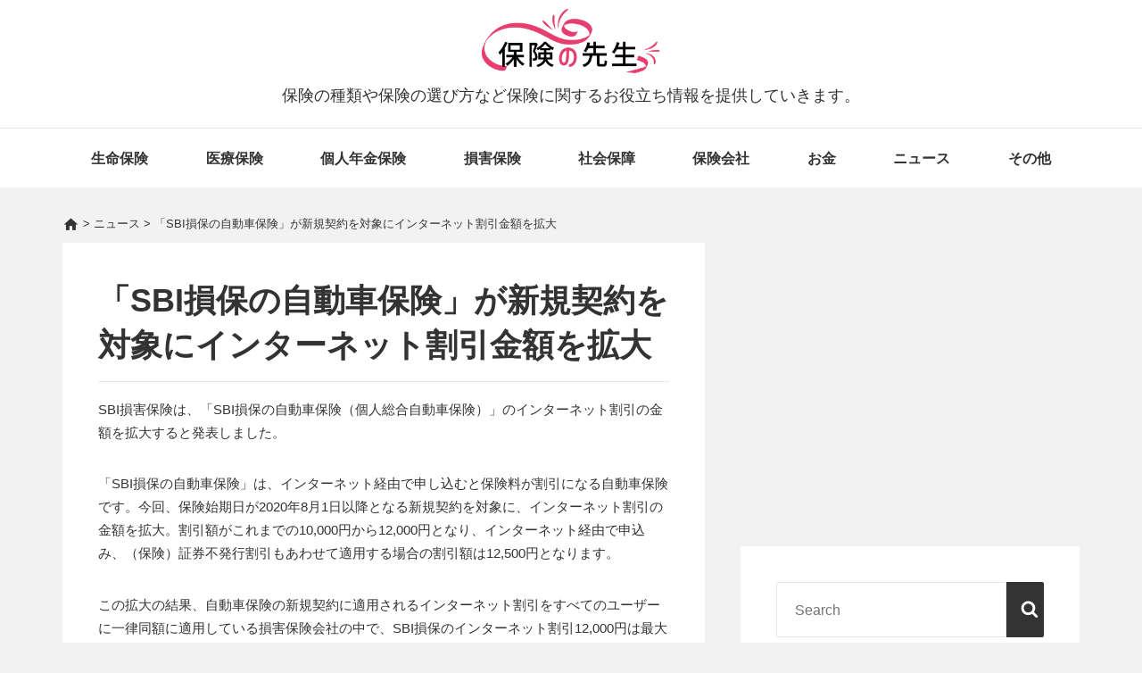

--- FILE ---
content_type: text/html; charset=UTF-8
request_url: https://hoken-teacher.jp/archives/9820
body_size: 13624
content:
<!DOCTYPE html>
<html lang="ja">
<head>
<script>(function(html){html.className = html.className.replace(/\bno-js\b/,'js')})(document.documentElement);</script>
<meta charset="UTF-8">
<meta name="viewport" content="width=device-width, initial-scale=1">
<meta name="format-detection" content="telephone=no">
<link rel="profile" href="http://gmpg.org/xfn/11">

<link rel='dns-prefetch' href='//s.w.org' />

<script type='text/javascript'>
/* <![CDATA[ */
var mantaScreenReaderText = {"expand":"Expand child menu","collapse":"Collapse child menu","icon":"<svg class=\"icon icon-angle-down\" aria-hidden=\"true\" role=\"img\"> <use href=\"#icon-angle-down\" xlink:href=\"#icon-angle-down\"><\/use> <span class=\"svg-fallback icon-angle-down\"><\/span><\/svg>"};
/* ]]> */
</script>



<!-- Global site tag (gtag.js) - Google Analytics -->
<script async src="https://www.googletagmanager.com/gtag/js?id=G-DDMGXYC2LK"></script>
<script>
  window.dataLayer = window.dataLayer || [];
  function gtag(){dataLayer.push(arguments);}
  gtag('js', new Date());

  gtag('config', 'G-DDMGXYC2LK');
</script>
<!-- Global site tag (gtag.js) - Google Analytics -->
<script async src="https://www.googletagmanager.com/gtag/js?id=UA-108803259-1"></script>
<script>
  window.dataLayer = window.dataLayer || [];
  function gtag(){dataLayer.push(arguments);}
  gtag('js', new Date());

  gtag('config', 'UA-108803259-1');
</script>

<link media="all" href="https://hoken-teacher.jp/wp-content/cache/autoptimize/css/autoptimize_ca9d8e9252c2035da0bdb5cd74b2bf5b.css" rel="stylesheet"><title>保険の先生</title>
<meta name='robots' content='max-image-preview:large' />
<link rel='dns-prefetch' href='//static.addtoany.com' />
<script type="text/javascript">
/* <![CDATA[ */
window._wpemojiSettings = {"baseUrl":"https:\/\/s.w.org\/images\/core\/emoji\/15.0.3\/72x72\/","ext":".png","svgUrl":"https:\/\/s.w.org\/images\/core\/emoji\/15.0.3\/svg\/","svgExt":".svg","source":{"concatemoji":"https:\/\/hoken-teacher.jp\/wp-includes\/js\/wp-emoji-release.min.js?ver=6.5.5"}};
/*! This file is auto-generated */
!function(i,n){var o,s,e;function c(e){try{var t={supportTests:e,timestamp:(new Date).valueOf()};sessionStorage.setItem(o,JSON.stringify(t))}catch(e){}}function p(e,t,n){e.clearRect(0,0,e.canvas.width,e.canvas.height),e.fillText(t,0,0);var t=new Uint32Array(e.getImageData(0,0,e.canvas.width,e.canvas.height).data),r=(e.clearRect(0,0,e.canvas.width,e.canvas.height),e.fillText(n,0,0),new Uint32Array(e.getImageData(0,0,e.canvas.width,e.canvas.height).data));return t.every(function(e,t){return e===r[t]})}function u(e,t,n){switch(t){case"flag":return n(e,"\ud83c\udff3\ufe0f\u200d\u26a7\ufe0f","\ud83c\udff3\ufe0f\u200b\u26a7\ufe0f")?!1:!n(e,"\ud83c\uddfa\ud83c\uddf3","\ud83c\uddfa\u200b\ud83c\uddf3")&&!n(e,"\ud83c\udff4\udb40\udc67\udb40\udc62\udb40\udc65\udb40\udc6e\udb40\udc67\udb40\udc7f","\ud83c\udff4\u200b\udb40\udc67\u200b\udb40\udc62\u200b\udb40\udc65\u200b\udb40\udc6e\u200b\udb40\udc67\u200b\udb40\udc7f");case"emoji":return!n(e,"\ud83d\udc26\u200d\u2b1b","\ud83d\udc26\u200b\u2b1b")}return!1}function f(e,t,n){var r="undefined"!=typeof WorkerGlobalScope&&self instanceof WorkerGlobalScope?new OffscreenCanvas(300,150):i.createElement("canvas"),a=r.getContext("2d",{willReadFrequently:!0}),o=(a.textBaseline="top",a.font="600 32px Arial",{});return e.forEach(function(e){o[e]=t(a,e,n)}),o}function t(e){var t=i.createElement("script");t.src=e,t.defer=!0,i.head.appendChild(t)}"undefined"!=typeof Promise&&(o="wpEmojiSettingsSupports",s=["flag","emoji"],n.supports={everything:!0,everythingExceptFlag:!0},e=new Promise(function(e){i.addEventListener("DOMContentLoaded",e,{once:!0})}),new Promise(function(t){var n=function(){try{var e=JSON.parse(sessionStorage.getItem(o));if("object"==typeof e&&"number"==typeof e.timestamp&&(new Date).valueOf()<e.timestamp+604800&&"object"==typeof e.supportTests)return e.supportTests}catch(e){}return null}();if(!n){if("undefined"!=typeof Worker&&"undefined"!=typeof OffscreenCanvas&&"undefined"!=typeof URL&&URL.createObjectURL&&"undefined"!=typeof Blob)try{var e="postMessage("+f.toString()+"("+[JSON.stringify(s),u.toString(),p.toString()].join(",")+"));",r=new Blob([e],{type:"text/javascript"}),a=new Worker(URL.createObjectURL(r),{name:"wpTestEmojiSupports"});return void(a.onmessage=function(e){c(n=e.data),a.terminate(),t(n)})}catch(e){}c(n=f(s,u,p))}t(n)}).then(function(e){for(var t in e)n.supports[t]=e[t],n.supports.everything=n.supports.everything&&n.supports[t],"flag"!==t&&(n.supports.everythingExceptFlag=n.supports.everythingExceptFlag&&n.supports[t]);n.supports.everythingExceptFlag=n.supports.everythingExceptFlag&&!n.supports.flag,n.DOMReady=!1,n.readyCallback=function(){n.DOMReady=!0}}).then(function(){return e}).then(function(){var e;n.supports.everything||(n.readyCallback(),(e=n.source||{}).concatemoji?t(e.concatemoji):e.wpemoji&&e.twemoji&&(t(e.twemoji),t(e.wpemoji)))}))}((window,document),window._wpemojiSettings);
/* ]]> */
</script>








<script type="text/javascript" id="addtoany-core-js-before">
/* <![CDATA[ */
window.a2a_config=window.a2a_config||{};a2a_config.callbacks=[];a2a_config.overlays=[];a2a_config.templates={};a2a_localize = {
	Share: "共有",
	Save: "ブックマーク",
	Subscribe: "購読",
	Email: "メール",
	Bookmark: "ブックマーク",
	ShowAll: "すべて表示する",
	ShowLess: "小さく表示する",
	FindServices: "サービスを探す",
	FindAnyServiceToAddTo: "追加するサービスを今すぐ探す",
	PoweredBy: "Powered by",
	ShareViaEmail: "メールでシェアする",
	SubscribeViaEmail: "メールで購読する",
	BookmarkInYourBrowser: "ブラウザにブックマーク",
	BookmarkInstructions: "このページをブックマークするには、 Ctrl+D または \u2318+D を押下。",
	AddToYourFavorites: "お気に入りに追加",
	SendFromWebOrProgram: "任意のメールアドレスまたはメールプログラムから送信",
	EmailProgram: "メールプログラム",
	More: "詳細&#8230;",
	ThanksForSharing: "共有ありがとうございます !",
	ThanksForFollowing: "フォローありがとうございます !"
};
/* ]]> */
</script>
<script type="text/javascript" defer src="https://static.addtoany.com/menu/page.js&#039; async charset=&#039;UTF-8" id="addtoany-core-js"></script>
<script type="text/javascript" src="https://hoken-teacher.jp/wp-includes/js/jquery/jquery.min.js?ver=3.7.1&#039; async charset=&#039;UTF-8" id="jquery-core-js"></script>


<script type="application/json" id="wpp-json">
/* <![CDATA[ */
{"sampling_active":1,"sampling_rate":100,"ajax_url":"https:\/\/hoken-teacher.jp\/wp-json\/wordpress-popular-posts\/v1\/popular-posts","api_url":"https:\/\/hoken-teacher.jp\/wp-json\/wordpress-popular-posts","ID":9820,"token":"06dfedcaeb","lang":0,"debug":0}
/* ]]> */
</script>

<link rel="https://api.w.org/" href="https://hoken-teacher.jp/wp-json/" /><link rel="alternate" type="application/json" href="https://hoken-teacher.jp/wp-json/wp/v2/posts/9820" /><link rel="EditURI" type="application/rsd+xml" title="RSD" href="https://hoken-teacher.jp/xmlrpc.php?rsd" />
<link rel="canonical" href="https://hoken-teacher.jp/archives/9820" />
<link rel="alternate" type="application/json+oembed" href="https://hoken-teacher.jp/wp-json/oembed/1.0/embed?url=https%3A%2F%2Fhoken-teacher.jp%2Farchives%2F9820" />
<link rel="alternate" type="text/xml+oembed" href="https://hoken-teacher.jp/wp-json/oembed/1.0/embed?url=https%3A%2F%2Fhoken-teacher.jp%2Farchives%2F9820&#038;format=xml" />
<!-- Favicon Rotator -->
<link rel="shortcut icon" href="https://hoken-teacher.jp/wp-content/uploads/2017/11/favicon.ico" />
<!-- End Favicon Rotator -->
            
            
<meta property="og:site_name" content="保険の先生" />
<meta property="og:type" content="article" />
<meta property="og:title" content="「SBI損保の自動車保険」が新規契約を対象にインターネット割引金額を拡大" />
<meta property="og:url" content="https://hoken-teacher.jp/archives/9820" />
<meta property="og:image" content="https://hoken-teacher.jp/wp-content/uploads/2020/05/pixta_32215378_S.jpg" />
<meta property="og:description" content="SBI損害保険は、「SBI損保の自動車保険（個人総合自動車保険）」のインターネット割引の金額を拡大すると発表しました。「SBI損保の自動車保険」は、インターネット経由で申し込むと保険料が割引になる自動車保険です。今回、保険始期日が2020年8月1日以降となる新規契約を対象に、インターネット割引の金額" />
<meta property="twitter:title" content="「SBI損保の自動車保険」が新規契約を対象にインターネット割引金額を拡大" />
<meta property="twitter:description" content="SBI損害保険は、「SBI損保の自動車保険（個人総合自動車保険）」のインターネット割引の金額を拡大すると発表しました。「SBI損保の自動車保険」は、インターネット経由で申し込むと保険料が割引になる自動車保険です。今回、保険始期日が2020年8月1日以降となる新規契約を対象に、インターネット割引の金額" />
<meta property="twitter:card" content="summary_large_image">
<meta property="twitter:url" content="https://hoken-teacher.jp/archives/9820" />
<meta property="twitter:image" content="https://hoken-teacher.jp/wp-content/uploads/2020/05/pixta_32215378_S.jpg" />
<meta name="description" content="SBI損害保険は、「SBI損保の自動車保険（個人総合自動車保険）」のインターネット割引の金額を拡大すると発表しました。「SBI損保の自動車保険」は、インターネット経由で申し込むと保険料が割引になる自動車保険です。今回、保険始期日が2020年8月1日以降となる新規契約を対象に、インターネット割引の金額" />
<meta name="thumbnail" content="https://hoken-teacher.jp/wp-content/uploads/2020/05/pixta_32215378_S.jpg" />
<meta property="article:published_time" content="2020-05-18T15:47:32+09:00">
<meta property="article:modified_time" content="2020-05-18T15:47:33+09:00">
<link rel="canonical" href="https://hoken-teacher.jp/archives/9820" />

<link rel="alternate" type="application/rss+xml" title="保険の先生のフィード" href="https://hoken-teacher.jp/feed" />

</head>

<body class="article">

	<div class="site">

		<header class="site-header fixed-nav">

<a class="skip-link screen-reader-text" href="#content">
	Skip to content</a><!-- .skip-link -->
<div class="header-items aligned left"><div class="site-branding"><a href="/" class="custom-logo-link" rel="home"><img src="/wp-content/uploads/2018/03/top_logo.png" class="custom-logo" alt="保険の先生" /></a>
<div class="title-area">

			<p class="site-description">保険の種類や保険の選び方など保険に関するお役立ち情報を提供していきます。</p>

</div><!-- .title-area -->
</div></div>
<div class="nav-placeholder">
	<nav id="main-navigation" aria-label="Primary Menu" role="navigation" class="main-navigation aligned left">
          <h2 class="screen-reader-text">Main Navigation</h2>
          <button aria-controls="primary-menu" aria-expanded="false" class="menu-toggle">
                        <svg class="icon icon-bars" aria-hidden="true" role="img"> <use href="#icon-bars" xlink:href="#icon-bars"></use> </svg>Menu             </button>
<div class="wrap"><ul class="primary-menu nav-menu"><li class="menu-item menu-item-type-taxonomy menu-item-object-category menu-item-28"><a href="https://hoken-teacher.jp/archives/category/life-insurance">生命保険</a></li>
<li class="menu-item menu-item-type-taxonomy menu-item-object-category menu-item-26"><a href="https://hoken-teacher.jp/archives/category/medical-insurance">医療保険</a></li>
<li class="menu-item menu-item-type-taxonomy menu-item-object-category menu-item-25"><a href="https://hoken-teacher.jp/archives/category/individual-annuity-insurance">個人年金保険</a></li>
<li class="menu-item menu-item-type-taxonomy menu-item-object-category menu-item-7703"><a href="https://hoken-teacher.jp/archives/category/casualty-insurance">損害保険</a></li>
<li class="menu-item menu-item-type-taxonomy menu-item-object-category menu-item-29"><a href="https://hoken-teacher.jp/archives/category/social-security">社会保障</a></li>
<li class="menu-item menu-item-type-taxonomy menu-item-object-category menu-item-7695"><a href="https://hoken-teacher.jp/archives/category/insurance-company">保険会社</a></li>
<li class="menu-item menu-item-type-taxonomy menu-item-object-category menu-item-7653"><a href="https://hoken-teacher.jp/archives/category/money">お金</a></li>
<li class="menu-item menu-item-type-taxonomy menu-item-object-category current-post-ancestor current-menu-parent current-post-parent menu-item-7717"><a href="https://hoken-teacher.jp/archives/category/%e3%83%8b%e3%83%a5%e3%83%bc%e3%82%b9">ニュース</a></li>
<li class="menu-item menu-item-type-taxonomy menu-item-object-category menu-item-32"><a href="https://hoken-teacher.jp/archives/category/other">その他</a></li>
</ul></div>  </nav><!-- #main-navigation -->

</div>

		</header><!-- #masthead -->

<div class="breadcrumbs" typeof="BreadcrumbList" vocab="http://schema.org/">
  <!-- Breadcrumb NavXT 7.3.1 -->
<span property="itemListElement" typeof="ListItem"><a property="item" typeof="WebPage" title="保険の先生へ移動" href="https://hoken-teacher.jp" class="home"><i class="material-icons">home</i></a><meta property="position" content="1"></span> &gt; <span property="itemListElement" typeof="ListItem"><a property="item" typeof="WebPage" title="ニュースのカテゴリーアーカイブへ移動" href="https://hoken-teacher.jp/archives/category/%e3%83%8b%e3%83%a5%e3%83%bc%e3%82%b9" class="taxonomy category"><span property="name">ニュース</span></a><meta property="position" content="2"></span> &gt; <span property="itemListElement" typeof="ListItem"><span property="name">「SBI損保の自動車保険」が新規契約を対象にインターネット割引金額を拡大</span><meta property="position" content="3"></span></div>

<div id="content" class="site-content">
  <div class="content-sidebar-wrap content-sidebar one-sidebar">
    <div id="primary" class="content-area">
      <main id="main" class="site-main">
        <article>
          <div class="post-wrapper">
            <header class="entry-header">
              <h1 class="entry-title">「SBI損保の自動車保険」が新規契約を対象にインターネット割引金額を拡大</h1>
            </header>
            <div class="entry-content">
              
<p>SBI損害保険は、「SBI損保の自動車保険（個人総合自動車保険）」のインターネット割引の金額を拡大すると発表しました。</p>



<p>「SBI損保の自動車保険」は、インターネット経由で申し込むと保険料が割引になる自動車保険です。今回、保険始期日が2020年8月1日以降となる新規契約を対象に、インターネット割引の金額を拡大。割引額がこれまでの10,000円から12,000円となり、インターネット経由で申込み、（保険）証券不発行割引もあわせて適用する場合の割引額は12,500円となります。</p>



<p>この拡大の結果、自動車保険の新規契約に適用されるインターネット割引をすべてのユーザーに一律同額に適用している損害保険会社の中で、SBI損保のインターネット割引12,000円は最大です。また、カカクコムが毎年発表している「価格.com 自動車保険満足度ランキング2020」の保険料満足度では、2010年～2020年版の11年連続で第1位を獲得しています。</p>
            </div>

            <div class="entry-lead">
            <p class="lead-title">＜PR＞無料FP相談で、お金や保険に関するお悩みスッキリ解決！</p>
              <p>＜こんな方にオススメです！＞<br />
              ・お金を上手に貯めたい<br />
              ・保険料をもっと安くしたい<br />
              ・自分の保険、これで大丈夫か不安…<br />
              ・プロにライフプラン設計をしてほしい<br />
               <span class="text">※一部サービス対象外条件がございますので、申込ページ下部を良くお読みください。</span>
             </p>
              
             <p>【みんなの生命保険アドバイザー】の無料相談サービスです。<br />
<u>ご自宅や喫茶店など、お客様のご希望場所までアドバイザーが伺い</u>、お金・家計・生命保険などの相談が無料でできます。<b>対象は、20～59歳の方です。</b><br />
                <span class="text">※「みんなの生命保険アドバイザー」はパワープランニング（株）が運営する無料相談サービスです。</span>
              </p>
              <p>★A5ランク国産黒毛和牛プレゼントキャンペーン中！！★<br />
              今なら、みんなの生命保険アドバイザーに申込みをして、面談完了後のアンケート回答に協力すると、"もれなく"国産黒毛和牛がもらえちゃう、超お得なキャンペーンを実施中♪
             </p>
              <div class="btn-area">
                <a class="btn" href="https://cnt.challenging.jp/CM/Controller/CLCountCmd?a=48262&d=71952&u=" target="_blank">無料相談に申込む</a>
              </div>
                          </div>
            <div class="addtoany_shortcode"><div class="a2a_kit a2a_kit_size_32 addtoany_list" data-a2a-url="https://hoken-teacher.jp/archives/9820" data-a2a-title="「SBI損保の自動車保険」が新規契約を対象にインターネット割引金額を拡大"><a class="a2a_button_facebook" href="https://www.addtoany.com/add_to/facebook?linkurl=https%3A%2F%2Fhoken-teacher.jp%2Farchives%2F9820&amp;linkname=%E3%80%8CSBI%E6%90%8D%E4%BF%9D%E3%81%AE%E8%87%AA%E5%8B%95%E8%BB%8A%E4%BF%9D%E9%99%BA%E3%80%8D%E3%81%8C%E6%96%B0%E8%A6%8F%E5%A5%91%E7%B4%84%E3%82%92%E5%AF%BE%E8%B1%A1%E3%81%AB%E3%82%A4%E3%83%B3%E3%82%BF%E3%83%BC%E3%83%8D%E3%83%83%E3%83%88%E5%89%B2%E5%BC%95%E9%87%91%E9%A1%8D%E3%82%92%E6%8B%A1%E5%A4%A7" title="Facebook" rel="nofollow noopener" target="_blank"></a><a class="a2a_button_twitter" href="https://www.addtoany.com/add_to/twitter?linkurl=https%3A%2F%2Fhoken-teacher.jp%2Farchives%2F9820&amp;linkname=%E3%80%8CSBI%E6%90%8D%E4%BF%9D%E3%81%AE%E8%87%AA%E5%8B%95%E8%BB%8A%E4%BF%9D%E9%99%BA%E3%80%8D%E3%81%8C%E6%96%B0%E8%A6%8F%E5%A5%91%E7%B4%84%E3%82%92%E5%AF%BE%E8%B1%A1%E3%81%AB%E3%82%A4%E3%83%B3%E3%82%BF%E3%83%BC%E3%83%8D%E3%83%83%E3%83%88%E5%89%B2%E5%BC%95%E9%87%91%E9%A1%8D%E3%82%92%E6%8B%A1%E5%A4%A7" title="Twitter" rel="nofollow noopener" target="_blank"></a><a class="a2a_button_line" href="https://www.addtoany.com/add_to/line?linkurl=https%3A%2F%2Fhoken-teacher.jp%2Farchives%2F9820&amp;linkname=%E3%80%8CSBI%E6%90%8D%E4%BF%9D%E3%81%AE%E8%87%AA%E5%8B%95%E8%BB%8A%E4%BF%9D%E9%99%BA%E3%80%8D%E3%81%8C%E6%96%B0%E8%A6%8F%E5%A5%91%E7%B4%84%E3%82%92%E5%AF%BE%E8%B1%A1%E3%81%AB%E3%82%A4%E3%83%B3%E3%82%BF%E3%83%BC%E3%83%8D%E3%83%83%E3%83%88%E5%89%B2%E5%BC%95%E9%87%91%E9%A1%8D%E3%82%92%E6%8B%A1%E5%A4%A7" title="Line" rel="nofollow noopener" target="_blank"></a><a class="a2a_button_hatena" href="https://www.addtoany.com/add_to/hatena?linkurl=https%3A%2F%2Fhoken-teacher.jp%2Farchives%2F9820&amp;linkname=%E3%80%8CSBI%E6%90%8D%E4%BF%9D%E3%81%AE%E8%87%AA%E5%8B%95%E8%BB%8A%E4%BF%9D%E9%99%BA%E3%80%8D%E3%81%8C%E6%96%B0%E8%A6%8F%E5%A5%91%E7%B4%84%E3%82%92%E5%AF%BE%E8%B1%A1%E3%81%AB%E3%82%A4%E3%83%B3%E3%82%BF%E3%83%BC%E3%83%8D%E3%83%83%E3%83%88%E5%89%B2%E5%BC%95%E9%87%91%E9%A1%8D%E3%82%92%E6%8B%A1%E5%A4%A7" title="Hatena" rel="nofollow noopener" target="_blank"></a></div></div>            <div class="main-ad">
              <script async src="//pagead2.googlesyndication.com/pagead/js/adsbygoogle.js"></script>
              <!-- hoken-teacher_responsive2 -->
              <ins class="adsbygoogle"
                style="display:block"
                data-ad-client="ca-pub-6205980071848979"
                data-ad-slot="5318547850"
                data-ad-format="auto"></ins>
              <script>
              (adsbygoogle = window.adsbygoogle || []).push({});
              </script>
            </div>
            <footer class="entry-footer">
                                          <span class="cat-links">
                カテゴリ: <a href="/archives/category/%e3%83%8b%e3%83%a5%e3%83%bc%e3%82%b9">ニュース</a>              </span>
                                                      </footer>
          </div>
        </article>

        <h3 class="related_post_title">関連記事</h3>

<div class="google-related-ad">
<script async src="//pagead2.googlesyndication.com/pagead/js/adsbygoogle.js"></script>
<ins class="adsbygoogle"
     style="display:block"
     data-ad-format="autorelaxed"
     data-ad-client="ca-pub-6205980071848979"
     data-ad-slot="3042428138"></ins>
<script>
     (adsbygoogle = window.adsbygoogle || []).push({});
</script>
</div>

<div class='yarpp yarpp-related yarpp-related-website yarpp-template-yarpp-template-relative'>
     <div class="related-post">
     
<article>
  <a href="https://hoken-teacher.jp/archives/7656" class="post-thumbnail" aria-hidden="true">
            <img width="350" height="285" src="https://hoken-teacher.jp/wp-content/uploads/2018/06/sub1-480x245.jpg" class="thumbnails aligncenter wp-post-image" alt="" />
  </a>
  <div class="post-wrapper">
    <div class="entry-header">
      <span class="entry-title"><a href="https://hoken-teacher.jp/archives/7656" rel="bookmark">ライフネット生命保険「がん生活サポートサービス」に新サービス追加</a></span>
    </div><!-- .entry-header -->
    <div class="entry-content">
      ライフネット生命保険は、がん罹患時でも働きながらがんを治療することを応援する「がん生活サポートサービス」に2つのサービスを追加しました。 このサービスは給付金の支払いに加え、がん罹患後の日常生活支援も行うサービスです。が<p class="link-more"><a class="more-link" href="https://hoken-teacher.jp/archives/7656">Read More <span class="screen-reader-text"></span></a></p>
    </div><!-- .entry-content -->
  </div>
</article>

     
<article>
  <a href="https://hoken-teacher.jp/archives/8450" class="post-thumbnail" aria-hidden="true">
            <img width="350" height="285" src="https://hoken-teacher.jp/wp-content/uploads/2018/08/606b640a6939465ae78f44a941c8b595_s-427x285.jpg" class="thumbnails aligncenter wp-post-image" alt="" />
  </a>
  <div class="post-wrapper">
    <div class="entry-header">
      <span class="entry-title"><a href="https://hoken-teacher.jp/archives/8450" rel="bookmark">専門家が選んだ自動車保険ランキング、イーデザイン損保が1位を受賞</a></span>
    </div><!-- .entry-header -->
    <div class="entry-content">
      宝島社が8月25日に発刊した別冊宝島「生命保険 実名ランキング！」自動車保険ランキング第1位に、イーデザイン損害保険が選ばれました。 同ランキングは、本当によい保険、オススメできる保険は自動車保険加入者にとってどれなのか<p class="link-more"><a class="more-link" href="https://hoken-teacher.jp/archives/8450">Read More <span class="screen-reader-text"></span></a></p>
    </div><!-- .entry-content -->
  </div>
</article>

     
<article>
  <a href="https://hoken-teacher.jp/archives/8638" class="post-thumbnail" aria-hidden="true">
            <img width="350" height="285" src="https://hoken-teacher.jp/wp-content/uploads/2018/10/main-8-480x270.jpg" class="thumbnails aligncenter wp-post-image" alt="" />
  </a>
  <div class="post-wrapper">
    <div class="entry-header">
      <span class="entry-title"><a href="https://hoken-teacher.jp/archives/8638" rel="bookmark">LINE、3つの保険から1つをプレゼントする「無料でもらえる保険キャンペーン」開始</a></span>
    </div><!-- .entry-header -->
    <div class="entry-content">
      LINEは、LINE Financialが提供する保険サービス「LINEほけん」の販売開始を記念して、3つの保険から1つをプレゼントする「無料でもらえる保険キャンペーン」を国内のLINEユーザー向けに開始しました。 &n<p class="link-more"><a class="more-link" href="https://hoken-teacher.jp/archives/8638">Read More <span class="screen-reader-text"></span></a></p>
    </div><!-- .entry-content -->
  </div>
</article>

          </div>
</div>

      </main>
    </div>

    <aside aria-label="Primary Sidebar" role="complementary" class="secondary primary-sidebar">
      <div class="side_banner">
    <script async src="//pagead2.googlesyndication.com/pagead/js/adsbygoogle.js"></script>
      <!-- hoken-teacher_responsive3 -->
      <ins class="adsbygoogle"
        style="display:block"
        data-ad-client="ca-pub-6205980071848979"
        data-ad-slot="3813894491"
        data-ad-format="auto"></ins>
      <script>
      (adsbygoogle = window.adsbygoogle || []).push({});
    </script>
  </div>
  <h2 class="screen-reader-text">Primary Sidebar</h2>
<section id="search-2" class="widget widget_search">
  <form role="search" method="get" class="search-form" action="https://hoken-teacher.jp">
    <label class="label-search">
      <span class="screen-reader-text">Search for:</span>
      <input type="search" class="search-field" placeholder="Search" value="" name="s" title="Search for:" />
    </label>
    <button type="submit" class="search-submit"><svg class="icon icon-search" aria-hidden="true" role="img"> <use href="#icon-search" xlink:href="#icon-search"></use> </svg><span class="screen-reader-text">Search</span></button>
  </form>
</section>
  <section class="widget popular-posts">
  <h3 class="widget-title">アクセスランキング</h3>

<p class="wpp-no-data">まだデータがありません。</p>  </section>
  <section id="recent-posts-2" class="widget widget_recent_entries">
    <h3 class="widget-title"><span>最近の投稿</span></h3>
    <ul>
                  <li><a class="link" href="/archives/10569">Z世代の半数以上が生命保険に加入済み…生命保険に関する意識調査</a></li>
            <li><a class="link" href="/archives/10559">値上げラッシュの中で対策をしない場合は「年間平均42,568円支出増加」…FPに家計見直しについて調査</a></li>
            <li><a class="link" href="/archives/10549">オリックス生命がトップ3に1年振りにランクイン…価格.com保険 人気ランキング</a></li>
            <li><a class="link" href="/archives/10531">社会人1年生の初任給の使いみち1位は「貯蓄」…ソニー生命保険</a></li>
            <li><a class="link" href="/archives/10527">熱中症に特化した業界初の「熱中症お見舞い金保険」提供開始…1日100円から申込可能</a></li>
          </ul>
  </section>
  <section id="categories-2" class="widget widget_categories">
    <h3 class="widget-title"><span>カテゴリー</span></h3>
    <ul>
                        <li class="cat-item"><a href="/archives/category/money">お金</a></li>
            <li class="cat-item"><a href="/archives/category/other">その他</a></li>
            <li class="cat-item"><a href="/archives/category/%e3%83%8b%e3%83%a5%e3%83%bc%e3%82%b9">ニュース</a></li>
            <li class="cat-item"><a href="/archives/category/insurance-company">保険会社</a></li>
            <li class="cat-item"><a href="/archives/category/individual-annuity-insurance">個人年金保険</a></li>
            <li class="cat-item"><a href="/archives/category/medical-insurance">医療保険</a></li>
            <li class="cat-item"><a href="/archives/category/casualty-insurance">損害保険</a></li>
            <li class="cat-item"><a href="/archives/category/life-insurance">生命保険</a></li>
            <li class="cat-item"><a href="/archives/category/social-security">社会保障</a></li>
          </ul>
  </section>
  <div class="sticky" style="height:400px; margin-top:0px;">
    <div class="side-lead">
    <p class="lead-title">＜PR＞無料でFPに相談！</p>
      <p>保険料が高くてお金が貯まらない、家計の負担が増えて将来設計が不安、お金の賢い貯め方をプロに相談してみたい、などなど、ちょっとした疑問や不安があれば、お気軽にご相談ください！<br />
      <u>みんなの生命保険アドバイザーのFPが伺い</u>、悩みや疑問にお答えします！（<b>20～59歳対象</b>）<br />
        <span class="text">※「みんなの生命保険アドバイザー」はパワープランニング（株）が運営する無料相談サービスです。</span>
      </p>
      <p>★A5ランク国産黒毛和牛プレゼントキャンペーン中！！★</p>
      <div class="btn-area">
        <a class="btn" href="https://cnt.challenging.jp/CM/Controller/CLCountCmd?a=48262&d=71952&u=" target="_blank">無料相談に申込む</a>
      </div>
    </div>
  </div>
  <script>
  jQuery(function($){
  var ua = navigator.userAgent.toLowerCase();
  if (ua.indexOf('trident') != -1 || ua.indexOf('edge') != -1){
    Stickyfill.add($('.sticky'));
  }
  });
  </script>
</aside><!-- #secondary -->
  </div>
</div>

<footer id="colophon" role="contentinfo" class="site-footer">
	<div class="wrap">
		<div class="footer-items">
			<div class="wrap">
				<nav class="common-link-nav inner">
					<ul class="common-link-list cf">
						<li class="item"><a class="link" href="/about">保険の先生とは</a></li>
						<li class="item"><a class="link" href="https://cnt.challenging.jp/CM/Controller/CLCountCmd?a=48262&d=73348&u=" target="_blank">保険に関するお問い合わせ・ご相談</a></li>
						<li class="item"><a class="link" href="https://www.iid.co.jp/contact/hokenteacher_contact.html" target="_blank">記事・広告に関するお問い合わせ</a></li>
					</ul>
				</nav>

				<div class="copyright-text">
					<p>当サイトに掲載の記事・見出し・写真・画像の無断転載を禁じます。Copyright © 2024 保険の先生</p>
				</div>
				<!-- .copyright-text -->

			</div>
			<!-- .wrap -->
		</div>
		<!-- .footer-items -->
	</div>

</footer>

</div>

<svg style="position: absolute; width: 0; height: 0; overflow: hidden;" version="1.1" xmlns="http://www.w3.org/2000/svg" xmlns:xlink="http://www.w3.org/1999/xlink">
<defs>
<symbol id="icon-search" viewBox="0 0 30 32">
<path class="path1" d="M20.571 14.857q0-3.304-2.348-5.652t-5.652-2.348-5.652 2.348-2.348 5.652 2.348 5.652 5.652 2.348 5.652-2.348 2.348-5.652zM29.714 29.714q0 0.929-0.679 1.607t-1.607 0.679q-0.964 0-1.607-0.679l-6.125-6.107q-3.196 2.214-7.125 2.214-2.554 0-4.884-0.991t-4.018-2.679-2.679-4.018-0.991-4.884 0.991-4.884 2.679-4.018 4.018-2.679 4.884-0.991 4.884 0.991 4.018 2.679 2.679 4.018 0.991 4.884q0 3.929-2.214 7.125l6.125 6.125q0.661 0.661 0.661 1.607z"></path>
</symbol>
<symbol id="icon-envelope-o" viewBox="0 0 32 32">
<path class="path1" d="M29.714 26.857v-13.714q-0.571 0.643-1.232 1.179-4.786 3.679-7.607 6.036-0.911 0.768-1.482 1.196t-1.545 0.866-1.83 0.438h-0.036q-0.857 0-1.83-0.438t-1.545-0.866-1.482-1.196q-2.821-2.357-7.607-6.036-0.661-0.536-1.232-1.179v13.714q0 0.232 0.17 0.402t0.402 0.17h26.286q0.232 0 0.402-0.17t0.17-0.402zM29.714 8.089v-0.438t-0.009-0.232-0.054-0.223-0.098-0.161-0.161-0.134-0.25-0.045h-26.286q-0.232 0-0.402 0.17t-0.17 0.402q0 3 2.625 5.071 3.446 2.714 7.161 5.661 0.107 0.089 0.625 0.527t0.821 0.67 0.795 0.563 0.902 0.491 0.768 0.161h0.036q0.357 0 0.768-0.161t0.902-0.491 0.795-0.563 0.821-0.67 0.625-0.527q3.714-2.946 7.161-5.661 0.964-0.768 1.795-2.063t0.83-2.348zM32 7.429v19.429q0 1.179-0.839 2.018t-2.018 0.839h-26.286q-1.179 0-2.018-0.839t-0.839-2.018v-19.429q0-1.179 0.839-2.018t2.018-0.839h26.286q1.179 0 2.018 0.839t0.839 2.018z"></path>
</symbol>
<symbol id="icon-close" viewBox="0 0 25 32">
<path class="path1" d="M23.179 23.607q0 0.714-0.5 1.214l-2.429 2.429q-0.5 0.5-1.214 0.5t-1.214-0.5l-5.25-5.25-5.25 5.25q-0.5 0.5-1.214 0.5t-1.214-0.5l-2.429-2.429q-0.5-0.5-0.5-1.214t0.5-1.214l5.25-5.25-5.25-5.25q-0.5-0.5-0.5-1.214t0.5-1.214l2.429-2.429q0.5-0.5 1.214-0.5t1.214 0.5l5.25 5.25 5.25-5.25q0.5-0.5 1.214-0.5t1.214 0.5l2.429 2.429q0.5 0.5 0.5 1.214t-0.5 1.214l-5.25 5.25 5.25 5.25q0.5 0.5 0.5 1.214z"></path>
</symbol>
<symbol id="icon-angle-down" viewBox="0 0 21 32">
<path class="path1" d="M19.196 13.143q0 0.232-0.179 0.411l-8.321 8.321q-0.179 0.179-0.411 0.179t-0.411-0.179l-8.321-8.321q-0.179-0.179-0.179-0.411t0.179-0.411l0.893-0.893q0.179-0.179 0.411-0.179t0.411 0.179l7.018 7.018 7.018-7.018q0.179-0.179 0.411-0.179t0.411 0.179l0.893 0.893q0.179 0.179 0.179 0.411z"></path>
</symbol>
<symbol id="icon-folder-open" viewBox="0 0 34 32">
<path class="path1" d="M33.554 17q0 0.554-0.554 1.179l-6 7.071q-0.768 0.911-2.152 1.545t-2.563 0.634h-19.429q-0.607 0-1.080-0.232t-0.473-0.768q0-0.554 0.554-1.179l6-7.071q0.768-0.911 2.152-1.545t2.563-0.634h19.429q0.607 0 1.080 0.232t0.473 0.768zM27.429 10.857v2.857h-14.857q-1.679 0-3.518 0.848t-2.929 2.134l-6.107 7.179q0-0.071-0.009-0.223t-0.009-0.223v-17.143q0-1.643 1.179-2.821t2.821-1.179h5.714q1.643 0 2.821 1.179t1.179 2.821v0.571h9.714q1.643 0 2.821 1.179t1.179 2.821z"></path>
</symbol>
<symbol id="icon-bars" viewBox="0 0 27 32">
<path class="path1" d="M27.429 24v2.286q0 0.464-0.339 0.804t-0.804 0.339h-25.143q-0.464 0-0.804-0.339t-0.339-0.804v-2.286q0-0.464 0.339-0.804t0.804-0.339h25.143q0.464 0 0.804 0.339t0.339 0.804zM27.429 14.857v2.286q0 0.464-0.339 0.804t-0.804 0.339h-25.143q-0.464 0-0.804-0.339t-0.339-0.804v-2.286q0-0.464 0.339-0.804t0.804-0.339h25.143q0.464 0 0.804 0.339t0.339 0.804zM27.429 5.714v2.286q0 0.464-0.339 0.804t-0.804 0.339h-25.143q-0.464 0-0.804-0.339t-0.339-0.804v-2.286q0-0.464 0.339-0.804t0.804-0.339h25.143q0.464 0 0.804 0.339t0.339 0.804z"></path>
</symbol>
<symbol id="icon-quote-right" viewBox="0 0 30 32">
<path class="path1" d="M13.714 5.714v12.571q0 1.857-0.723 3.545t-1.955 2.92-2.92 1.955-3.545 0.723h-1.143q-0.464 0-0.804-0.339t-0.339-0.804v-2.286q0-0.464 0.339-0.804t0.804-0.339h1.143q1.893 0 3.232-1.339t1.339-3.232v-0.571q0-0.714-0.5-1.214t-1.214-0.5h-4q-1.429 0-2.429-1t-1-2.429v-6.857q0-1.429 1-2.429t2.429-1h6.857q1.429 0 2.429 1t1 2.429zM29.714 5.714v12.571q0 1.857-0.723 3.545t-1.955 2.92-2.92 1.955-3.545 0.723h-1.143q-0.464 0-0.804-0.339t-0.339-0.804v-2.286q0-0.464 0.339-0.804t0.804-0.339h1.143q1.893 0 3.232-1.339t1.339-3.232v-0.571q0-0.714-0.5-1.214t-1.214-0.5h-4q-1.429 0-2.429-1t-1-2.429v-6.857q0-1.429 1-2.429t2.429-1h6.857q1.429 0 2.429 1t1 2.429z"></path>
</symbol>
<symbol id="icon-mail-reply" viewBox="0 0 32 32">
<path class="path1" d="M32 20q0 2.964-2.268 8.054-0.054 0.125-0.188 0.429t-0.241 0.536-0.232 0.393q-0.214 0.304-0.5 0.304-0.268 0-0.42-0.179t-0.152-0.446q0-0.161 0.045-0.473t0.045-0.42q0.089-1.214 0.089-2.196 0-1.804-0.313-3.232t-0.866-2.473-1.429-1.804-1.884-1.241-2.375-0.759-2.75-0.384-3.134-0.107h-4v4.571q0 0.464-0.339 0.804t-0.804 0.339-0.804-0.339l-9.143-9.143q-0.339-0.339-0.339-0.804t0.339-0.804l9.143-9.143q0.339-0.339 0.804-0.339t0.804 0.339 0.339 0.804v4.571h4q12.732 0 15.625 7.196 0.946 2.393 0.946 5.946z"></path>
</symbol>
<symbol id="icon-hashtag" viewBox="0 0 32 32">
<path class="path1" d="M17.696 18.286l1.143-4.571h-4.536l-1.143 4.571h4.536zM31.411 9.286l-1 4q-0.125 0.429-0.554 0.429h-5.839l-1.143 4.571h5.554q0.268 0 0.446 0.214 0.179 0.25 0.107 0.5l-1 4q-0.089 0.429-0.554 0.429h-5.839l-1.446 5.857q-0.125 0.429-0.554 0.429h-4q-0.286 0-0.464-0.214-0.161-0.214-0.107-0.5l1.393-5.571h-4.536l-1.446 5.857q-0.125 0.429-0.554 0.429h-4.018q-0.268 0-0.446-0.214-0.161-0.214-0.107-0.5l1.393-5.571h-5.554q-0.268 0-0.446-0.214-0.161-0.214-0.107-0.5l1-4q0.125-0.429 0.554-0.429h5.839l1.143-4.571h-5.554q-0.268 0-0.446-0.214-0.179-0.25-0.107-0.5l1-4q0.089-0.429 0.554-0.429h5.839l1.446-5.857q0.125-0.429 0.571-0.429h4q0.268 0 0.446 0.214 0.161 0.214 0.107 0.5l-1.393 5.571h4.536l1.446-5.857q0.125-0.429 0.571-0.429h4q0.268 0 0.446 0.214 0.161 0.214 0.107 0.5l-1.393 5.571h5.554q0.268 0 0.446 0.214 0.161 0.214 0.107 0.5z"></path>
</symbol>
<symbol id="icon-chain" viewBox="0 0 30 32">
<path class="path1" d="M26 21.714q0-0.714-0.5-1.214l-3.714-3.714q-0.5-0.5-1.214-0.5-0.75 0-1.286 0.571 0.054 0.054 0.339 0.33t0.384 0.384 0.268 0.339 0.232 0.455 0.063 0.491q0 0.714-0.5 1.214t-1.214 0.5q-0.268 0-0.491-0.063t-0.455-0.232-0.339-0.268-0.384-0.384-0.33-0.339q-0.589 0.554-0.589 1.304 0 0.714 0.5 1.214l3.679 3.696q0.482 0.482 1.214 0.482 0.714 0 1.214-0.464l2.625-2.607q0.5-0.5 0.5-1.196zM13.446 9.125q0-0.714-0.5-1.214l-3.679-3.696q-0.5-0.5-1.214-0.5-0.696 0-1.214 0.482l-2.625 2.607q-0.5 0.5-0.5 1.196 0 0.714 0.5 1.214l3.714 3.714q0.482 0.482 1.214 0.482 0.75 0 1.286-0.554-0.054-0.054-0.339-0.33t-0.384-0.384-0.268-0.339-0.232-0.455-0.063-0.491q0-0.714 0.5-1.214t1.214-0.5q0.268 0 0.491 0.063t0.455 0.232 0.339 0.268 0.384 0.384 0.33 0.339q0.589-0.554 0.589-1.304zM29.429 21.714q0 2.143-1.518 3.625l-2.625 2.607q-1.482 1.482-3.625 1.482-2.161 0-3.643-1.518l-3.679-3.696q-1.482-1.482-1.482-3.625 0-2.196 1.571-3.732l-1.571-1.571q-1.536 1.571-3.714 1.571-2.143 0-3.643-1.5l-3.714-3.714q-1.5-1.5-1.5-3.643t1.518-3.625l2.625-2.607q1.482-1.482 3.625-1.482 2.161 0 3.643 1.518l3.679 3.696q1.482 1.482 1.482 3.625 0 2.196-1.571 3.732l1.571 1.571q1.536-1.571 3.714-1.571 2.143 0 3.643 1.5l3.714 3.714q1.5 1.5 1.5 3.643z"></path>
</symbol>
<symbol id="icon-thumb-tack" viewBox="0 0 21 32">
<path class="path1" d="M8.571 15.429v-8q0-0.25-0.161-0.411t-0.411-0.161-0.411 0.161-0.161 0.411v8q0 0.25 0.161 0.411t0.411 0.161 0.411-0.161 0.161-0.411zM20.571 21.714q0 0.464-0.339 0.804t-0.804 0.339h-7.661l-0.911 8.625q-0.036 0.214-0.188 0.366t-0.366 0.152h-0.018q-0.482 0-0.571-0.482l-1.357-8.661h-7.214q-0.464 0-0.804-0.339t-0.339-0.804q0-2.196 1.402-3.955t3.17-1.759v-9.143q-0.929 0-1.607-0.679t-0.679-1.607 0.679-1.607 1.607-0.679h11.429q0.929 0 1.607 0.679t0.679 1.607-0.679 1.607-1.607 0.679v9.143q1.768 0 3.17 1.759t1.402 3.955z"></path>
</symbol>
<symbol id="icon-arrow-left" viewBox="0 0 43 32">
<path class="path1" d="M42.311 14.044c-0.178-0.178-0.533-0.356-0.711-0.356h-33.778l10.311-10.489c0.178-0.178 0.356-0.533 0.356-0.711 0-0.356-0.178-0.533-0.356-0.711l-1.6-1.422c-0.356-0.178-0.533-0.356-0.889-0.356s-0.533 0.178-0.711 0.356l-14.578 14.933c-0.178 0.178-0.356 0.533-0.356 0.711s0.178 0.533 0.356 0.711l14.756 14.933c0 0.178 0.356 0.356 0.533 0.356s0.533-0.178 0.711-0.356l1.6-1.6c0.178-0.178 0.356-0.533 0.356-0.711s-0.178-0.533-0.356-0.711l-10.311-10.489h33.778c0.178 0 0.533-0.178 0.711-0.356 0.356-0.178 0.533-0.356 0.533-0.711v-2.133c0-0.356-0.178-0.711-0.356-0.889z"></path>
</symbol>
<symbol id="icon-arrow-right" viewBox="0 0 43 32">
<path class="path1" d="M0.356 17.956c0.178 0.178 0.533 0.356 0.711 0.356h33.778l-10.311 10.489c-0.178 0.178-0.356 0.533-0.356 0.711 0 0.356 0.178 0.533 0.356 0.711l1.6 1.6c0.178 0.178 0.533 0.356 0.711 0.356s0.533-0.178 0.711-0.356l14.756-14.933c0.178-0.356 0.356-0.711 0.356-0.889s-0.178-0.533-0.356-0.711l-14.756-14.933c0-0.178-0.356-0.356-0.533-0.356s-0.533 0.178-0.711 0.356l-1.6 1.6c-0.178 0.178-0.356 0.533-0.356 0.711s0.178 0.533 0.356 0.711l10.311 10.489h-33.778c-0.178 0-0.533 0.178-0.711 0.356-0.356 0.178-0.533 0.356-0.533 0.711v2.311c0 0.178 0.178 0.533 0.356 0.711z"></path>
</symbol>
<symbol id="icon-play" viewBox="0 0 22 28">
<path d="M21.625 14.484l-20.75 11.531c-0.484 0.266-0.875 0.031-0.875-0.516v-23c0-0.547 0.391-0.781 0.875-0.516l20.75 11.531c0.484 0.266 0.484 0.703 0 0.969z"></path>
</symbol>
<symbol id="icon-pause" viewBox="0 0 24 28">
<path d="M24 3v22c0 0.547-0.453 1-1 1h-8c-0.547 0-1-0.453-1-1v-22c0-0.547 0.453-1 1-1h8c0.547 0 1 0.453 1 1zM10 3v22c0 0.547-0.453 1-1 1h-8c-0.547 0-1-0.453-1-1v-22c0-0.547 0.453-1 1-1h8c0.547 0 1 0.453 1 1z"></path>
</symbol>
</defs>
</svg>


<script type="text/javascript" id="toc-front-js-extra">
/* <![CDATA[ */
var tocplus = {"smooth_scroll":"1","smooth_scroll_offset":"80"};
/* ]]> */
</script>


<script defer src="https://hoken-teacher.jp/wp-content/cache/autoptimize/js/autoptimize_6d7767dc0f1b12903d2e851a2bc1d742.js"></script></body>
</html>


<!-- Cached by WP-Optimize - https://getwpo.com - Last modified: 2024年11月14日 13:42 (Asia/Tokyo UTC:9) -->


--- FILE ---
content_type: text/html; charset=utf-8
request_url: https://www.google.com/recaptcha/api2/aframe
body_size: 250
content:
<!DOCTYPE HTML><html><head><meta http-equiv="content-type" content="text/html; charset=UTF-8"></head><body><script nonce="GfYF9fPu7veXR_vAxaSybQ">/** Anti-fraud and anti-abuse applications only. See google.com/recaptcha */ try{var clients={'sodar':'https://pagead2.googlesyndication.com/pagead/sodar?'};window.addEventListener("message",function(a){try{if(a.source===window.parent){var b=JSON.parse(a.data);var c=clients[b['id']];if(c){var d=document.createElement('img');d.src=c+b['params']+'&rc='+(localStorage.getItem("rc::a")?sessionStorage.getItem("rc::b"):"");window.document.body.appendChild(d);sessionStorage.setItem("rc::e",parseInt(sessionStorage.getItem("rc::e")||0)+1);localStorage.setItem("rc::h",'1768538050929');}}}catch(b){}});window.parent.postMessage("_grecaptcha_ready", "*");}catch(b){}</script></body></html>